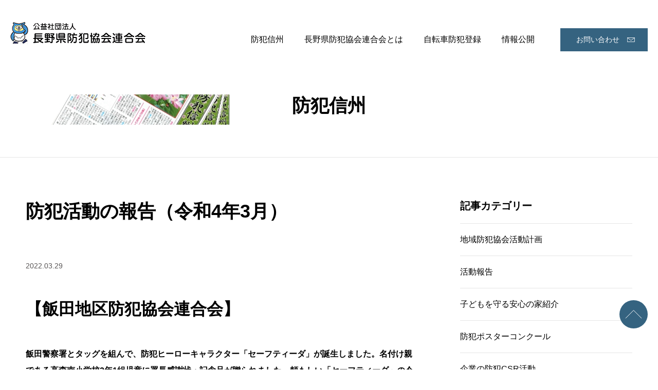

--- FILE ---
content_type: text/html; charset=utf-8
request_url: https://nagano-bouhan.jp/column/2022/03/43.html
body_size: 4350
content:
<!DOCTYPE html>
<html lang="ja">
<head>
<meta charset="utf-8" />
<meta name="viewport" content="width=device-width, initial-scale=1">
<title>防犯活動の報告（令和4年3月） | 防犯信州 | 公益社団法人 長野県防犯協会連合会</title>
<meta name="description" content="季刊「防犯信州」として、会員の皆様に当連合会・地域防犯活動等の情報をお伝えしてまいります。">
<meta property="og:url" content="https://nagano-bouhan.jp/column/2022/03/43.html" />
<meta property="og:type" content="article" />
<meta property="og:title" content="防犯活動の報告（令和4年3月） | 防犯信州 | 公益社団法人 長野県防犯協会連合会" />
<meta property="og:description" content="季刊「防犯信州」として、会員の皆様に当連合会・地域防犯活動等の情報をお伝えしてまいります。" />
<!-- Google Tag Manager -->
<script>(function(w,d,s,l,i){w[l]=w[l]||[];w[l].push({'gtm.start':
new Date().getTime(),event:'gtm.js'});var f=d.getElementsByTagName(s)[0],
j=d.createElement(s),dl=l!='dataLayer'?'&l='+l:'';j.async=true;j.src=
'https://www.googletagmanager.com/gtm.js?id='+i+dl;f.parentNode.insertBefore(j,f);
})(window,document,'script','dataLayer','GTM-KDTRSXJ');</script>
<!-- End Google Tag Manager -->
<link rel="stylesheet" href="/common/css/import.css">
<meta property="og:image" content="/common/img/base/ogp.jpg" />

</head>
<body class="second column">
    <!-- Google Tag Manager (noscript) -->
<noscript><iframe src="https://www.googletagmanager.com/ns.html?id=GTM-KDTRSXJ"
height="0" width="0" style="display:none;visibility:hidden"></iframe></noscript>
<!-- End Google Tag Manager (noscript) -->
<header id="top">
    <div class="inner">
		<h1 class="ttl_logo"><a href="/"><img src="/common/img/base/ttl_logo.svg" alt="公益社団法人 長野県防犯協会連合会"></a></h1>
    	<nav class="pc_nav">
			<ul>
				<li><a href="/column/">防犯信州</a></li>
				<li><a href="/gaiyou/">長野県防犯協会連合会とは</a></li>
				<li><a href="/bicycle/">自転車防犯登録</a></li>
                <li><a href="/gaiyou/disclosure/">情報公開</a></li>
			</ul>
             <a href="/contact/" class="contact_btn">お問い合わせ</a>
       </nav>
       <div class="sp_nav">
        <div class="menu-btn" id="js__btn">
            <span data-txt-menu="" data-txt-close="閉じる"></span>
        </div>
        <!-- モーダルメニュー -->
        <nav class="menu" id="js__nav">
             <p class="menu_logo"><img src="/common/img/base/ttl_logo.svg" alt="公益社団法人 長野県防犯協会連合会"/></p>
            <ul class="nav01">
				<li><a href="/column/">防犯信州</a></li>
				<li><a href="/gaiyou/">長野県防犯協会連合会とは</a></li>
				<li><a href="/gaiyou/disclosure/">情報公開</a></li>
            </ul>
            <a href="/contact/" class="contact_btn"><span>お問い合わせ</span></a>     
            </nav>               	
     </div>   
    </div>   
    </header> 
        <div class="second_ttl_wrap">
            <p class="second_ttl">防犯信州</p>
        </div>
        <div class="main_in">
            <main class="main_content">
                <h1 class="single_ttl">防犯活動の報告（令和4年3月）</h1>
                <p class="single_date">2022.03.29</p>
                <div class="single_txt entry">
                <p><strong><span style="font-size: 200%; color: #000000;">【飯田地区防犯協会連合会】</span></strong></p><p><strong>飯田警察署とタッグを組んで、防犯ヒーローキャラクター「セーフティーダ」が誕生しました。名付け親である高森南小学校2年1組児童に署長感謝状・記念品が贈られました。頼もしい「セーフティーダ」の今後の活躍が期待されます。皆んなで応援しよう！</strong></p><div class="mt-be-columns" style="display: flex"><div class='mt-be-column'><p><img src="https://nagano-bouhan.jp/column/.assets/thumbnail/%E3%82%BB%E3%83%BC%E3%83%95%E3%83%86%E3%82%A3%E3%83%BC%E3%83%80%EF%BC%91-640wri.jpg" alt="" width="640" height="480" class="asset asset-image" style="max-width:100%;height:auto;display:block"/></p><p><img src="https://nagano-bouhan.jp/column/.assets/thumbnail/%E3%82%BB%E3%83%BC%E3%83%95%E3%83%86%E3%82%A3%E3%83%BC%E3%83%80%EF%BC%93-640wri.jpg" alt="" width="640" height="474" class="asset asset-image" style="max-width:100%;height:auto;display:block"/></p></div><div class='mt-be-column'><p><img src="https://nagano-bouhan.jp/column/.assets/thumbnail/%E3%82%BB%E3%83%BC%E3%83%86%E3%82%A3%E3%83%BC%E3%83%80%EF%BC%94-640wri.jpg" alt="" width="640" height="480" class="asset asset-image" style="max-width:100%;height:auto;display:block"/></p><p><img src="https://nagano-bouhan.jp/column/.assets/thumbnail/%E3%82%BB%E3%83%BC%E3%83%95%E3%83%86%E3%82%A3%E3%83%BC%E3%83%80%EF%BC%92-640wri.jpg" alt="" width="640" height="454" class="asset asset-image" style="max-width:100%;height:auto;display:block"/></p></div></div><p><strong><span style="font-size: 200%; color: #000000;">【更埴防犯協会連合会】</span></strong></p><p><strong>　3月16日千曲市ことぶきアリーナで行われたBリーグ信州ブレイブウォリアーズVS三遠ネオフェニックスの公式戦に応援に来てくれた皆さんに防犯ぬりえと特殊詐欺防止チラシを配布し、防犯意識の向上を呼びかけました。</strong></p><div class="mt-be-columns" style="display: flex"><div class='mt-be-column'><p><img src="https://nagano-bouhan.jp/column/.assets/thumbnail/%E3%81%93%E3%81%A8%E3%81%B6%E3%81%8D%E3%82%A2%E3%83%AA%E3%83%BC%E3%83%8A%EF%BC%91-640wri.jpg" alt="" width="640" height="411" class="asset asset-image" style="max-width:100%;height:auto;display:block"/></p><p><img src="https://nagano-bouhan.jp/column/.assets/thumbnail/%E3%81%93%E3%81%A8%E3%81%B6%E3%81%8D%E3%82%A2%E3%83%AA%E3%83%BC%E3%83%8A%EF%BC%94-640wri.jpg" alt="" width="640" height="400" class="asset asset-image" style="max-width:100%;height:auto;display:block"/></p></div><div class='mt-be-column'><p><img src="https://nagano-bouhan.jp/column/.assets/thumbnail/%E3%81%93%E3%81%A8%E3%81%B6%E3%81%8D%E3%82%A2%E3%83%AA%E3%83%BC%E3%83%8A%EF%BC%93-640wri.jpg" alt="" width="640" height="467" class="asset asset-image" style="max-width:100%;height:auto;display:block"/></p><p><img src="https://nagano-bouhan.jp/column/.assets/thumbnail/%E3%81%93%E3%81%A8%E3%81%B6%E3%81%8D%E3%82%A2%E3%83%AA%E3%83%BC%E3%83%8A%EF%BC%92-640wri.jpg" alt="" width="640" height="419" class="asset asset-image" style="max-width:100%;height:auto;display:block"/></p></div></div><p><strong><span style="font-size: 200%; color: #000000;">【伊南防犯連合会】</span></strong></p><p>　<strong>特殊詐欺被害を未然に阻止したコンビニエンスストア２店舗が駒ケ根署長から感謝状をいただきました。ローソン駒ケ根経塚店は先月もマネーカード利用の架空請求詐欺を阻止しており、これで4回目です。</strong></p><div class="mt-be-columns" style="display: flex"><div class='mt-be-column'><p><strong>3/23セブンイレブン古田切店</strong></p><p><img src="https://nagano-bouhan.jp/column/.assets/thumbnail/%E3%82%BB%E3%83%96%E3%83%B3%E5%8F%A4%E7%94%B0%E5%88%87%E5%BA%97-640wri.jpg" alt="" width="640" height="456" class="asset asset-image" style="max-width:100%;height:auto;display:block"/></p></div><div class='mt-be-column'><p><strong>3/9ローソン駒ケ根経塚店</strong></p><p><img src="https://nagano-bouhan.jp/column/.assets/thumbnail/%E3%83%AD%E3%83%BC%E3%82%BD%E3%83%B3%E9%A7%92%E3%82%B1%E6%A0%B9%E7%B5%8C%E5%A1%9A%E5%BA%97-640wri.jpg" alt="" width="640" height="462" class="asset asset-image" style="max-width:100%;height:auto;display:block"/></p></div></div>
                </div>
                <ul class="page_nav01">
                    <li class="pre"><a class="link_before" href="https://nagano-bouhan.jp/column/2022/03/post-20.html">前の記事</a></li>                    <li><a href="/column/" class="all">一覧にもどる</a></li>
                    <li class="next"><a class="link_next" href="https://nagano-bouhan.jp/column/2022/04/44.html">次の記事</a></li>                </ul>
            </main>
            <aside class="side_content">
                <h2 class="side_ttl">記事カテゴリー</h2>
<ul class="cat_list">    <li><a href="https://nagano-bouhan.jp/column/area/">地域防犯協会活動計画</a></li>
    <li><a href="https://nagano-bouhan.jp/column/report/">活動報告</a></li>
    <li><a href="https://nagano-bouhan.jp/column/children/">子どもを守る安心の家紹介</a></li>
    <li><a href="https://nagano-bouhan.jp/column/postar/">防犯ポスターコンクール</a></li>
    <li><a href="https://nagano-bouhan.jp/column/csr/">企業の防犯CSR活動</a></li>
    <li><a href="https://nagano-bouhan.jp/column/shutout/">シャットアウト！📞電話でお金詐欺（特殊詐欺）</a></li>
    <li><a href="https://nagano-bouhan.jp/column/kikan/">季刊「防犯信州」バックナンバー</a></li>
    <li><a href="https://nagano-bouhan.jp/column/cyber/">サイバーセキュリティ</a></li>
    <li><a href="https://nagano-bouhan.jp/column/chisui/">地域安全推進ニュース</a></li>
    <li><a href="https://nagano-bouhan.jp/column/osirase/">防犯協会連合会からのお知らせ</a></li>
</ul><h2 class="side_ttl mt50">月別にみる</h2>
<form name="form1">
<select name="select1" onChange="if(document.form1.select1.value){location.href=document.form1.select1.value;}" class="select_list">
    <option value="/column/">すべて</option>
                        <option value="https://nagano-bouhan.jp/column/2026/01/">2026年1月</option>
                    <option value="https://nagano-bouhan.jp/column/2025/12/">2025年12月</option>
                    <option value="https://nagano-bouhan.jp/column/2025/10/">2025年10月</option>
                    <option value="https://nagano-bouhan.jp/column/2025/09/">2025年9月</option>
                    <option value="https://nagano-bouhan.jp/column/2025/08/">2025年8月</option>
                    <option value="https://nagano-bouhan.jp/column/2025/06/">2025年6月</option>
                    <option value="https://nagano-bouhan.jp/column/2025/03/">2025年3月</option>
                    <option value="https://nagano-bouhan.jp/column/2025/02/">2025年2月</option>
                    <option value="https://nagano-bouhan.jp/column/2025/01/">2025年1月</option>
                    <option value="https://nagano-bouhan.jp/column/2024/12/">2024年12月</option>
                    <option value="https://nagano-bouhan.jp/column/2024/11/">2024年11月</option>
                    <option value="https://nagano-bouhan.jp/column/2024/10/">2024年10月</option>
                    <option value="https://nagano-bouhan.jp/column/2024/09/">2024年9月</option>
                    <option value="https://nagano-bouhan.jp/column/2024/08/">2024年8月</option>
                    <option value="https://nagano-bouhan.jp/column/2024/07/">2024年7月</option>
                    <option value="https://nagano-bouhan.jp/column/2024/06/">2024年6月</option>
                    <option value="https://nagano-bouhan.jp/column/2024/05/">2024年5月</option>
                    <option value="https://nagano-bouhan.jp/column/2024/04/">2024年4月</option>
                    <option value="https://nagano-bouhan.jp/column/2024/03/">2024年3月</option>
                    <option value="https://nagano-bouhan.jp/column/2024/02/">2024年2月</option>
                    <option value="https://nagano-bouhan.jp/column/2023/12/">2023年12月</option>
                    <option value="https://nagano-bouhan.jp/column/2023/11/">2023年11月</option>
                    <option value="https://nagano-bouhan.jp/column/2023/10/">2023年10月</option>
                    <option value="https://nagano-bouhan.jp/column/2023/09/">2023年9月</option>
                    <option value="https://nagano-bouhan.jp/column/2023/08/">2023年8月</option>
                    <option value="https://nagano-bouhan.jp/column/2023/07/">2023年7月</option>
                    <option value="https://nagano-bouhan.jp/column/2023/06/">2023年6月</option>
                    <option value="https://nagano-bouhan.jp/column/2023/05/">2023年5月</option>
                    <option value="https://nagano-bouhan.jp/column/2023/04/">2023年4月</option>
                    <option value="https://nagano-bouhan.jp/column/2023/03/">2023年3月</option>
                    <option value="https://nagano-bouhan.jp/column/2023/01/">2023年1月</option>
                    <option value="https://nagano-bouhan.jp/column/2022/12/">2022年12月</option>
                    <option value="https://nagano-bouhan.jp/column/2022/11/">2022年11月</option>
                    <option value="https://nagano-bouhan.jp/column/2022/10/">2022年10月</option>
                    <option value="https://nagano-bouhan.jp/column/2022/09/">2022年9月</option>
                    <option value="https://nagano-bouhan.jp/column/2022/08/">2022年8月</option>
                    <option value="https://nagano-bouhan.jp/column/2022/07/">2022年7月</option>
                    <option value="https://nagano-bouhan.jp/column/2022/05/">2022年5月</option>
                    <option value="https://nagano-bouhan.jp/column/2022/04/">2022年4月</option>
                    <option value="https://nagano-bouhan.jp/column/2022/03/">2022年3月</option>
                    <option value="https://nagano-bouhan.jp/column/2022/02/">2022年2月</option>
                    <option value="https://nagano-bouhan.jp/column/2022/01/">2022年1月</option>
                    <option value="https://nagano-bouhan.jp/column/2021/12/">2021年12月</option>
            </select>
</form>
            </aside>
        </div>
    <footer>    
        <a href="#top" class="top_btn"><img src="/common/img/base/top_btn.svg" alt="トップへ戻る"></a>
        <div class="contact_wrap">
            <h2 class="ttl">お問い合わせ</h2>
            <a href="/contact/" class="btn">お問い合わせはこちら</a>
            <div class="tel_wrap">
            <p class="tel"><span class="txt01">TEL:</span><span class="txt02">026-217-1057</span><span class="txt03">（平日 8:30～17:00）</span></p>
            <p class="tel"><span class="txt01">FAX:</span><span class="txt02">026-214-1443</span><span class="txt03">（24時間受付）</span></p>
            </div>
        </div>
        <div class="footer_bottom">            
            <div class="r_box">
                <ul class="foot_nav">
                    <li><a href="/">ホーム</a></li>
                </ul>
                <ul class="foot_nav">
                    <li><a href="/column/">防犯信州</a></li>
                </ul>
                <ul class="foot_nav">
                    <li><a href="/bicycle/">自転車防犯登録</a></li>
                </ul>
                <ul class="foot_nav">
                    <li><a href="/gaiyou/disclosure/">情報公開</a></li>
                </ul>
                <ul class="foot_nav">
                    <li><a href="/gaiyou/">長野県防犯協会連合会とは</a></li>
                    <li><a href="/風俗環境浄化協会/">風俗環境浄化協会</a></li>           
                    <li><a href="/contact/">お問い合わせ</a></li>
                    <li><a href="/privacypolicy/">個人情報保護方針</a></li>
                </ul>
            </div>
            <div class="l_box">
                <p class="foot_logo"><img src="/common/img/base/ttl_logo.svg" alt="公益社団法人 長野県防犯協会連合会"></p>
                <p class="txt01">公益社団法人長野防犯協会連合会</p>
                <p class="txt02">〒380-0917　長野市大字稲葉2413番地11<br>
TEL　026-217-1057（平日 8:30～17:00）<br>
FAX　026-214-1443（24時間受付）</p>
                <p class="txt03">© 2021 公益社団法人 長野県防犯協会連合会</p>
            </div>
            <ul class="foot_bnr">
                    <li><a href="http://www.bohan.or.jp/" target="_blank"><img src="/common/img/base/banner_01.gif" alt="財団法人 全国防犯協会連合会" width="240"></a></li>
                    <li><a href="http://www.pref.nagano.lg.jp/police/" target="_blank"><img src="/common/img/base/banner_02.gif" alt="長野県警察" width="240"></a></li>
                </ul>
        </div>
    </footer>
<script src="/common/js/jquery.min.js"></script>
<script src="/common/js/common.js"></script>
<script src="https://form.movabletype.net/dist/parent-loader.js" defer async></script></body>
</html>

--- FILE ---
content_type: text/css
request_url: https://nagano-bouhan.jp/common/css/import.css
body_size: -60
content:
@charset "utf-8";

@import "base.css";
@import "parts.css";
@import "style.css";
@import "style02.css";

--- FILE ---
content_type: text/css
request_url: https://nagano-bouhan.jp/common/css/base.css
body_size: 2863
content:
@charset "UTF-8";
html, body, div, span, object, iframe,
h1, h2, h3, h4, h5, h6, p, blockquote, pre,
abbr, address, cite, code,
del, dfn, em, img, ins, kbd, q, samp,
small, strong, sub, sup, var,
b, i,
dl, dt, dd, ol, ul, li,
fieldset, form, label, legend,
table, caption, tbody, tfoot, thead, tr, th, td,
article, aside, canvas, details, figcaption, figure,
footer, header, hgroup, menu, nav, section, summary,
time, mark, audio, video, textarea {
  margin: 0;
  padding: 0;
  border: 0;
  outline: 0;
  font-size: 100%;
  vertical-align: baseline;
  background: transparent;
  font-family: "Hiragino Sans","ヒラギノ角ゴ Pro", "Hiragino Kaku Gothic Pro","メイリオ", Meiryo, "MS Pゴシック", "MS PGothic", sans-serif;
  font-size: 16px;
  max-height: 100%;
}

body {
  line-height: 1;
  text-size-adjust: 100%;
  -webkit-text-size-adjust: 100%;
  /*Chrome,Safari*/
  -ms-text-size-adjust: 100%;
  /*EgdeMobile*/
  -moz-text-size-adjust: 100%;
  /*firefox*/
}

article, aside, details, figcaption, figure,
footer, header, hgroup, menu, nav, section {
  display: block;
}

nav ul {
  list-style: none;
}

blockquote, q {
  quotes: none;
}

blockquote:before, blockquote:after,
q:before, q:after {
  content: '';
  content: none;
}

a {
  margin: 0;
  padding: 0;
  font-size: 100%;
  vertical-align: baseline;
  background: transparent;
}

del {
  text-decoration: line-through;
}

table {
  border-collapse: collapse;
  border-spacing: 0;
}

input, select {
  vertical-align: middle;
}

/*＿＿＿base＿＿＿＿＿＿＿＿＿＿＿＿＿＿＿＿＿＿＿＿＿＿＿＿＿＿＿*/
li, dt, dd, th, td, h1, h2, h3, h4, h5, h6, time, div {
  line-height: 1.4;
}

p {
  line-height: 1.7;
}

em {
  color: #F00;
  font-style: normal;
}

a:link {
  text-decoration: none;
}

a:hover, a:active {
  text-decoration: underline;
}

a img {
  -webkit-transition: 0.3s;
  transition: 0.3s;
}

a:hover img {
  -ms-opacity: "alpha(opacity=$80)";
  opacity: 0.8;
}

input:hover {
  -ms-opacity: "alpha(opacity=$80)";
  opacity: 0.8;
}

img {
  border: 0;
  vertical-align: bottom;
  max-width: 100%;
  height: auto;
}

ul {
  font-size: 0;
}

ul li {
  list-style: none;
}

ol li {
  list-style-position: outside;
}

/*＿＿＿レイアウト＿＿＿＿＿＿＿＿＿＿＿＿＿＿＿＿＿＿＿＿＿＿＿＿＿＿＿*/
.cf {
  overflow: hidden;
}

.fl {
  float: left;
}

.fr {
  float: right;
}

.center {
  text-align: center;
}

.right {
  text-align: right;
}

.left {
  text-align: left;
}

.middle {
  vertical-align: middle;
}

.sp {
  display: none !important;
}

.sps {
  display: none !important;
}

.ht {
  text-indent: 100%;
  white-space: nowrap;
  overflow: hidden;
}

.op {
  -webkit-transition: 0.3s;
  transition: 0.3s;
}

.op:hover {
  -ms-opacity: "alpha(opacity=$80)";
  opacity: 0.8;
  text-decoration: none;
}

.flex {
  display: -webkit-box;
  display: -ms-flexbox;
  display: flex;
}

.mt0 {
  margin-top: 0 !important;
}

.mb0 {
  margin-bottom: 0 !important;
}

.ml0 {
  margin-left: 0 !important;
}

.mr0 {
  margin-right: 0 !important;
}

.mt5 {
  margin-top: 5px !important;
}

.mt10 {
  margin-top: 10px !important;
}

.mt15 {
  margin-top: 15px !important;
}

.mt20 {
  margin-top: 20px !important;
}

.mt25 {
  margin-top: 25px !important;
}

.mt30 {
  margin-top: 30px !important;
}

.mt35 {
  margin-top: 35px !important;
}

.mt40 {
  margin-top: 40px !important;
}

.mt45 {
  margin-top: 45px !important;
}

.mt50 {
  margin-top: 50px !important;
}

.mt55 {
  margin-top: 55px !important;
}

.mt60 {
  margin-top: 60px !important;
}

.mt65 {
  margin-top: 65px !important;
}

.mt70 {
  margin-top: 70px !important;
}

.mt75 {
  margin-top: 75px !important;
}

.mt80 {
  margin-top: 80px !important;
}

.mt85 {
  margin-top: 85px !important;
}

.mt90 {
  margin-top: 90px !important;
}

.mt95 {
  margin-top: 95px !important;
}

.mt100 {
  margin-top: 100px !important;
}

.mb5 {
  margin-bottom: 5px !important;
}

.mb10 {
  margin-bottom: 10px !important;
}

.mb15 {
  margin-bottom: 15px !important;
}

.mb20 {
  margin-bottom: 20px !important;
}

.mb25 {
  margin-bottom: 25px !important;
}

.mb30 {
  margin-bottom: 30px !important;
}

.mb35 {
  margin-bottom: 35px !important;
}

.mb40 {
  margin-bottom: 40px !important;
}

.mb45 {
  margin-bottom: 45px !important;
}

.mb50 {
  margin-bottom: 50px !important;
}

.mb55 {
  margin-bottom: 55px !important;
}

.mb60 {
  margin-bottom: 60px !important;
}

.mb65 {
  margin-bottom: 65px !important;
}

.mb70 {
  margin-bottom: 70px !important;
}

.mb75 {
  margin-bottom: 75px !important;
}

.mb80 {
  margin-bottom: 80px !important;
}

.mb85 {
  margin-bottom: 85px !important;
}

.mb90 {
  margin-bottom: 90px !important;
}

.mb95 {
  margin-bottom: 95px !important;
}

.mb100 {
  margin-bottom: 100px !important;
}

.ml5 {
  margin-left: 5px !important;
}

.ml10 {
  margin-left: 10px !important;
}

.ml15 {
  margin-left: 15px !important;
}

.ml20 {
  margin-left: 20px !important;
}

.ml25 {
  margin-left: 25px !important;
}

.ml30 {
  margin-left: 30px !important;
}

.ml35 {
  margin-left: 35px !important;
}

.ml40 {
  margin-left: 40px !important;
}

.ml45 {
  margin-left: 45px !important;
}

.ml50 {
  margin-left: 50px !important;
}

.ml55 {
  margin-left: 55px !important;
}

.ml60 {
  margin-left: 60px !important;
}

.ml65 {
  margin-left: 65px !important;
}

.ml70 {
  margin-left: 70px !important;
}

.ml75 {
  margin-left: 75px !important;
}

.ml80 {
  margin-left: 80px !important;
}

.ml85 {
  margin-left: 85px !important;
}

.ml90 {
  margin-left: 90px !important;
}

.ml95 {
  margin-left: 95px !important;
}

.ml100 {
  margin-left: 100px !important;
}

.mr5 {
  margin-right: 5px !important;
}

.mr10 {
  margin-right: 10px !important;
}

.mr15 {
  margin-right: 15px !important;
}

.mr20 {
  margin-right: 20px !important;
}

.mr25 {
  margin-right: 25px !important;
}

.mr30 {
  margin-right: 30px !important;
}

.mr35 {
  margin-right: 35px !important;
}

.mr40 {
  margin-right: 40px !important;
}

.mr45 {
  margin-right: 45px !important;
}

.mr50 {
  margin-right: 50px !important;
}

.mr55 {
  margin-right: 55px !important;
}

.mr60 {
  margin-right: 60px !important;
}

.mr65 {
  margin-right: 65px !important;
}

.mr70 {
  margin-right: 70px !important;
}

.mr75 {
  margin-right: 75px !important;
}

.mr80 {
  margin-right: 80px !important;
}

.mr85 {
  margin-right: 85px !important;
}

.mr90 {
  margin-right: 90px !important;
}

.mr95 {
  margin-right: 95px !important;
}

.mr100 {
  margin-right: 100px !important;
}

.f4 {
  font-size: 4px !important;
}

.f6 {
  font-size: 6px !important;
}

.f8 {
  font-size: 8px !important;
}

.f10 {
  font-size: 10px !important;
}

.f12 {
  font-size: 12px !important;
}

.f14 {
  font-size: 14px !important;
}

.f16 {
  font-size: 16px !important;
}

.f18 {
  font-size: 18px !important;
}

.f20 {
  font-size: 20px !important;
}

.f22 {
  font-size: 22px !important;
}

.f24 {
  font-size: 24px !important;
}

.f26 {
  font-size: 26px !important;
}

.f28 {
  font-size: 28px !important;
}

.f30 {
  font-size: 30px !important;
}

.f32 {
  font-size: 32px !important;
}

.f34 {
  font-size: 34px !important;
}

.f36 {
  font-size: 36px !important;
}

.f38 {
  font-size: 38px !important;
}

.f40 {
  font-size: 40px !important;
}

.f42 {
  font-size: 42px !important;
}

.f44 {
  font-size: 44px !important;
}

.f46 {
  font-size: 46px !important;
}

.f48 {
  font-size: 48px !important;
}

.f50 {
  font-size: 50px !important;
}

.w5 {
  width: 5% !important;
}

.w10 {
  width: 10% !important;
}

.w15 {
  width: 15% !important;
}

.w20 {
  width: 20% !important;
}

.w25 {
  width: 25% !important;
}

.w30 {
  width: 30% !important;
}

.w35 {
  width: 35% !important;
}

.w40 {
  width: 40% !important;
}

.w45 {
  width: 45% !important;
}

.w50 {
  width: 50% !important;
}

.w55 {
  width: 55% !important;
}

.w60 {
  width: 60% !important;
}

.w65 {
  width: 65% !important;
}

.w70 {
  width: 70% !important;
}

.w75 {
  width: 75% !important;
}

.w80 {
  width: 80% !important;
}

.w85 {
  width: 85% !important;
}

.w90 {
  width: 90% !important;
}

.w95 {
  width: 95% !important;
}

.w100 {
  width: 100% !important;
}

/*＿＿＿スマホのみ＿＿＿＿＿＿＿＿＿＿＿＿＿＿＿＿＿＿＿＿＿＿＿＿＿＿＿*/
@media screen and (max-width: 1019px) {
  /*＿＿＿レイアウト＿＿＿＿＿＿＿＿＿＿＿＿＿＿＿＿＿＿＿＿＿＿＿＿＿＿＿*/
  .cf {
    overflow: visible;
  }
  .fl {
    float: none;
  }
  .fr {
    float: none;
  }
  .pc {
    display: none !important;
  }
  .sp {
    display: block !important;
  }
  .sp_center {
    text-align: center;
  }
  .sp_right {
    text-align: right;
  }
  .sp_left {
    text-align: left;
  }
  .spmt0 {
    margin-top: 0important;
  }
  .spmb0 {
    margin-bottom: 0important;
  }
  .spml0 {
    margin-left: 0important;
  }
  .spmr0 {
    margin-right: 0important;
  }
  .spmt5 {
    margin-top: 5px !important;
  }
  .spmt10 {
    margin-top: 10px !important;
  }
  .spmt15 {
    margin-top: 15px !important;
  }
  .spmt20 {
    margin-top: 20px !important;
  }
  .spmt25 {
    margin-top: 25px !important;
  }
  .spmt30 {
    margin-top: 30px !important;
  }
  .spmt35 {
    margin-top: 35px !important;
  }
  .spmt40 {
    margin-top: 40px !important;
  }
  .spmt45 {
    margin-top: 45px !important;
  }
  .spmt50 {
    margin-top: 50px !important;
  }
  .spmt55 {
    margin-top: 55px !important;
  }
  .spmt60 {
    margin-top: 60px !important;
  }
  .spmt65 {
    margin-top: 65px !important;
  }
  .spmt70 {
    margin-top: 70px !important;
  }
  .spmt75 {
    margin-top: 75px !important;
  }
  .spmt80 {
    margin-top: 80px !important;
  }
  .spmt85 {
    margin-top: 85px !important;
  }
  .spmt90 {
    margin-top: 90px !important;
  }
  .spmt95 {
    margin-top: 95px !important;
  }
  .spmt100 {
    margin-top: 100px !important;
  }
  .spmb5 {
    margin-bottom: 5px !important;
  }
  .spmb10 {
    margin-bottom: 10px !important;
  }
  .spmb15 {
    margin-bottom: 15px !important;
  }
  .spmb20 {
    margin-bottom: 20px !important;
  }
  .spmb25 {
    margin-bottom: 25px !important;
  }
  .spmb30 {
    margin-bottom: 30px !important;
  }
  .spmb35 {
    margin-bottom: 35px !important;
  }
  .spmb40 {
    margin-bottom: 40px !important;
  }
  .spmb45 {
    margin-bottom: 45px !important;
  }
  .spmb50 {
    margin-bottom: 50px !important;
  }
  .spmb55 {
    margin-bottom: 55px !important;
  }
  .spmb60 {
    margin-bottom: 60px !important;
  }
  .spmb65 {
    margin-bottom: 65px !important;
  }
  .spmb70 {
    margin-bottom: 70px !important;
  }
  .spmb75 {
    margin-bottom: 75px !important;
  }
  .spmb80 {
    margin-bottom: 80px !important;
  }
  .spmb85 {
    margin-bottom: 85px !important;
  }
  .spmb90 {
    margin-bottom: 90px !important;
  }
  .spmb95 {
    margin-bottom: 95px !important;
  }
  .spmb100 {
    margin-bottom: 100px !important;
  }
  .spml5 {
    margin-left: 5px !important;
  }
  .spml10 {
    margin-left: 10px !important;
  }
  .spml15 {
    margin-left: 15px !important;
  }
  .spml20 {
    margin-left: 20px !important;
  }
  .spml25 {
    margin-left: 25px !important;
  }
  .spml30 {
    margin-left: 30px !important;
  }
  .spml35 {
    margin-left: 35px !important;
  }
  .spml40 {
    margin-left: 40px !important;
  }
  .spml45 {
    margin-left: 45px !important;
  }
  .spml50 {
    margin-left: 50px !important;
  }
  .spml55 {
    margin-left: 55px !important;
  }
  .spml60 {
    margin-left: 60px !important;
  }
  .spml65 {
    margin-left: 65px !important;
  }
  .spml70 {
    margin-left: 70px !important;
  }
  .spml75 {
    margin-left: 75px !important;
  }
  .spml80 {
    margin-left: 80px !important;
  }
  .spml85 {
    margin-left: 85px !important;
  }
  .spml90 {
    margin-left: 90px !important;
  }
  .spml95 {
    margin-left: 95px !important;
  }
  .spml100 {
    margin-left: 100px !important;
  }
  .spmr5 {
    margin-right: 5px !important;
  }
  .spmr10 {
    margin-right: 10px !important;
  }
  .spmr15 {
    margin-right: 15px !important;
  }
  .spmr20 {
    margin-right: 20px !important;
  }
  .spmr25 {
    margin-right: 25px !important;
  }
  .spmr30 {
    margin-right: 30px !important;
  }
  .spmr35 {
    margin-right: 35px !important;
  }
  .spmr40 {
    margin-right: 40px !important;
  }
  .spmr45 {
    margin-right: 45px !important;
  }
  .spmr50 {
    margin-right: 50px !important;
  }
  .spmr55 {
    margin-right: 55px !important;
  }
  .spmr60 {
    margin-right: 60px !important;
  }
  .spmr65 {
    margin-right: 65px !important;
  }
  .spmr70 {
    margin-right: 70px !important;
  }
  .spmr75 {
    margin-right: 75px !important;
  }
  .spmr80 {
    margin-right: 80px !important;
  }
  .spmr85 {
    margin-right: 85px !important;
  }
  .spmr90 {
    margin-right: 90px !important;
  }
  .spmr95 {
    margin-right: 95px !important;
  }
  .spmr100 {
    margin-right: 100px !important;
  }
  .spw5 {
    width: 5% !important;
  }
  .spw10 {
    width: 10% !important;
  }
  .spw15 {
    width: 15% !important;
  }
  .spw20 {
    width: 20% !important;
  }
  .spw25 {
    width: 25% !important;
  }
  .spw30 {
    width: 30% !important;
  }
  .spw35 {
    width: 35% !important;
  }
  .spw40 {
    width: 40% !important;
  }
  .spw45 {
    width: 45% !important;
  }
  .spw50 {
    width: 50% !important;
  }
  .spw55 {
    width: 55% !important;
  }
  .spw60 {
    width: 60% !important;
  }
  .spw65 {
    width: 65% !important;
  }
  .spw70 {
    width: 70% !important;
  }
  .spw75 {
    width: 75% !important;
  }
  .spw80 {
    width: 80% !important;
  }
  .spw85 {
    width: 85% !important;
  }
  .spw90 {
    width: 90% !important;
  }
  .spw95 {
    width: 95% !important;
  }
  .spw100 {
    width: 100% !important;
  }
}

@media screen and (max-width: 767px) {
  .sps {
    display: block !important;
  }
}


--- FILE ---
content_type: text/css
request_url: https://nagano-bouhan.jp/common/css/parts.css
body_size: 2834
content:
@charset "UTF-8";
/*--------------------------------------------------------------
			ヘッダー
--------------------------------------------------------------*/
header .inner {
  max-width: 1290px;
  margin: 0 auto;
  padding: 30px 20px 20px 20px;
  overflow: hidden;
}

@media screen and (max-width: 1019px) {
  header .inner {
    padding: 10px 20px 10px 20px;
    background: #fff;
  }
}

header .ttl_logo {
  float: left;
}

@media screen and (max-width: 1019px) {
  header .ttl_logo {
    width: 165px;
  }
}

.home header {
  background: #fff;
}

.pc_nav {
  float: right;
  font-size: 0;
  padding: 25px 0 0 0;
}

@media screen and (max-width: 1019px) {
  .pc_nav {
    display: none;
  }
}

.pc_nav ul {
  font-size: 0;
  display: inline-block;
}

.pc_nav ul li {
  display: inline-block;
  margin: 0 0 0 40px;
}

@media screen and (max-width: 1039px) {
  .pc_nav ul li {
    margin: 0 0 0 20px;
  }
}

.pc_nav ul li a {
  display: block;
  color: #000000;
  padding: 10px 0;
  line-height: 1;
}

.pc_nav .contact_btn {
  display: inline-block;
  font-size: 14px;
  color: #fff;
  background-color: #356380;
  background-image: url(../img/base/mail.svg);
  background-position: right 25px center;
  background-size: 15px auto;
  background-repeat: no-repeat;
  width: 170px;
  height: 45px;
  -webkit-box-sizing: border-box;
          box-sizing: border-box;
  padding: 13px 25px 0 0;
  text-decoration: none;
  text-align: center;
  margin: 0 0 0 50px;
  -webkit-transition: opacity 0.3s;
  transition: opacity 0.3s;
}

.pc_nav .contact_btn:hover {
  opacity: 0.8;
}

.sp_nav {
  display: none;
}

@media screen and (max-width: 1019px) {
  header .nav_wrap {
    display: none;
  }
  .sp_nav {
    width: 100%;
    display: block;
    -webkit-box-sizing: border-box;
            box-sizing: border-box;
  }
  .menu-btn {
    position: fixed;
    top: 0;
    right: 0;
    width: 65px;
    height: 60px;
    cursor: pointer;
    background: url(../img/base/menu.png);
    background-size: 65px auto;
    background-repeat: no-repeat;
    background-position: center center;
    z-index: 99999;
  }
  .menu-btn span {
    display: none;
  }
  /* 開閉用ボタンがクリックされた時のスタイル */
  .open {
    position: fixed;
    /* 以下メニュー開いた時背景動かさないために必要。消せば開いた時トップへ戻らなくなる */
    z-index: -1;
    width: 100%;
    height: 100%;
  }
  .open .menu-btn {
    background-image: none;
    z-index: 99999;
    background: url(../img/base/close.png) center center no-repeat;
    background-size: 65px auto;
    position: fixed;
  }
  .open .menu-btn span {
    display: inline-block;
  }
  .open .menu {
    -webkit-transition: all .5s;
    transition: all .5s;
    visibility: visible;
    opacity: 1;
  }
  /* メニュー */
  .menu {
    position: fixed;
    display: block;
    top: 0;
    left: 0;
    width: 100%;
    height: 100%;
    -webkit-overflow-scrolling: touch;
    overflow-y: scroll;
    background-color: #fff;
    -webkit-transition: all .5s;
    transition: all .5s;
    visibility: hidden;
    opacity: 0;
    padding: 0 20px 40px 20px;
    -webkit-box-sizing: border-box;
            box-sizing: border-box;
    z-index: 9999;
    background: #E2EAEF;
  }
  .menu .menu_logo {
    position: absolute;
    top: 0;
    left: 0;
    width: 100%;
    background: #fff;
    height: 60px;
    -webkit-box-sizing: border-box;
            box-sizing: border-box;
    padding: 10px 0 0 20px;
  }
  .menu .menu_logo img {
    width: 165px;
  }
  .menu ul.nav01 {
    height: auto;
    overflow: auto;
    font-size: 0;
    padding: 85px 0 30px 0;
  }
  .menu ul.nav01 li {
    display: inline-block;
    -webkit-box-sizing: border-box;
            box-sizing: border-box;
    width: 100%;
  }
  .menu ul.nav01 li a {
    color: #151515;
    display: block;
    padding: 10px 0;
    font-size: 16px;
    position: relative;
  }
  .menu ul.nav01 li a:first-child a {
    border-top: none;
  }
  .menu .contact_btn {
    display: inline-block;
    background-color: #356380;
    width: 335px;
    height: 60px;
    -webkit-box-sizing: border-box;
            box-sizing: border-box;
    padding: 19px 0 0 0;
    text-decoration: none;
    text-align: center;
    margin: 0 auto;
  }
  .menu .contact_btn span {
    font-size: 14px;
    color: #fff;
    display: inline-block;
    background-image: url(../img/base/mail.svg);
    background-position: right center;
    background-size: 15px auto;
    background-repeat: no-repeat;
    padding: 0 35px 0 0;
  }
}

/*--------------------------------------------------------------
			フッター
--------------------------------------------------------------*/
footer {
  margin: 100px 0 0 0;
}

@media screen and (max-width: 767px) {
  footer {
    margin: 80px 0 0 0;
  }
}

footer .top_btn {
  position: fixed;
  right: 20px;
  bottom: 80px;
}

@media screen and (max-width: 767px) {
  footer .top_btn {
    position: static;
    background: #356380;
    width: 100%;
    height: 60px;
    text-align: center;
    display: block;
    -webkit-box-sizing: border-box;
            box-sizing: border-box;
    padding: 4px 0 0 0;
  }
}

footer .contact_wrap {
  background: #D8E4EB;
  padding: 70px 20px;
}

@media screen and (max-width: 767px) {
  footer .contact_wrap {
    padding: 55px 20px 60px 20px;
  }
}

footer .contact_wrap .ttl {
  font-size: 36px;
  font-weight: bold;
  text-align: center;
}

@media screen and (max-width: 767px) {
  footer .contact_wrap .ttl {
    font-size: 24px;
  }
}

footer .contact_wrap .btn {
  display: block;
  font-size: 24px;
  color: #fff;
  font-weight: bold;
  background-color: #356380;
  max-width: 900px;
  width: 100%;
  height: 128px;
  -webkit-box-sizing: border-box;
          box-sizing: border-box;
  padding: 52px 20px 0 20px;
  text-decoration: none;
  text-align: center;
  margin: 40px auto 0;
  -webkit-transition: 0.3s;
  transition: 0.3s;
}

@media screen and (max-width: 767px) {
  footer .contact_wrap .btn {
    font-size: 18px;
    height: 80px;
    padding: 30px 20px 0 20px;
  }
}

footer .contact_wrap .btn:hover {
  opacity: 0.8;
}

footer .contact_wrap .tel_wrap {
  overflow: hidden;
  max-width: 740px;
  width: 100%;
  margin: 40px auto 0;
}

@media screen and (max-width: 767px) {
  footer .contact_wrap .tel_wrap {
    margin: 30px auto 0;
  }
}

footer .contact_wrap .tel_wrap .tel {
  float: left;
}

@media screen and (max-width: 767px) {
  footer .contact_wrap .tel_wrap .tel {
    float: none !important;
  }
}

footer .contact_wrap .tel_wrap .tel:nth-child(2) {
  float: right;
}

@media screen and (max-width: 767px) {
  footer .contact_wrap .tel_wrap .tel:nth-child(2) {
    margin-top: 20px;
  }
}

footer .contact_wrap .tel_wrap .tel .txt01 {
  font-size: 24px;
  font-weight: bold;
}

@media screen and (max-width: 767px) {
  footer .contact_wrap .tel_wrap .tel .txt01 {
    font-size: 18px;
  }
}

footer .contact_wrap .tel_wrap .tel .txt02 {
  font-size: 36px;
  font-weight: bold;
}

@media screen and (max-width: 767px) {
  footer .contact_wrap .tel_wrap .tel .txt02 {
    font-size: 24px;
  }
}

footer .contact_wrap .tel_wrap .tel .txt03 {
  font-size: 18px;
  color: #585555;
  font-weight: bold;
  display: block;
  line-height: 1;
}

@media screen and (max-width: 767px) {
  footer .contact_wrap .tel_wrap .tel .txt03 {
    font-size: 16px;
  }
}

footer .footer_bottom {
  max-width: 1180px;
  margin: 0 auto;
  padding: 90px 20px 100px 20px;
  overflow: hidden;
}

@media screen and (max-width: 767px) {
  footer .footer_bottom {
    padding: 30px 20px 60px 20px;
  }
}

footer .footer_bottom .l_box {
  float: left;
  width: 300px;
}

@media screen and (max-width: 767px) {
  footer .footer_bottom .l_box {
    float: none;
    width: 100%;
  }
}

footer .footer_bottom .l_box .foot_logo {
  width: 267px;
  margin: 0 0 10px 0;
}

@media screen and (max-width: 767px) {
  footer .footer_bottom .l_box .foot_logo {
    margin: 40px 0 0 0;
  }
}

footer .footer_bottom .l_box .txt01 {
  font-size: 12px;
}

footer .footer_bottom .l_box .txt02 {
  margin: 15px 0 0 0;
  font-size: 14px;
}

footer .footer_bottom .l_box .txt03 {
  margin: 15px 0 0 0;
  font-size: 14px;
}

footer .footer_bottom .r_box {
  float: right;
}

@media screen and (max-width: 767px) {
  footer .footer_bottom .r_box {
    float: none;
  }
}

footer .footer_bottom .r_box .foot_nav {
  display: inline-block;
  vertical-align: top;
  margin: 0 0 0 35px;
}

@media screen and (max-width: 767px) {
  footer .footer_bottom .r_box .foot_nav {
    margin: 0;
    display: block;
  }
}

footer .footer_bottom .r_box .foot_nav li {
  margin: 0 0 15px 0;
}

@media screen and (max-width: 767px) {
  footer .footer_bottom .r_box .foot_nav li {
    margin: 0 0 20px 0;
  }
}

footer .footer_bottom .r_box .foot_nav li a {
  color: #000;
  font-weight: bold;
  font-size: 16px;
}

footer .foot_bnr {
  font-size: 0;
  clear: both;
}

footer .foot_bnr li {
  display: inline-block;
  margin: 10px 10px 0 0;
}

footer .foot_bnr li a {
  display: block;
}

/*--------------------------------------------------------------
			共通パーツ
--------------------------------------------------------------*/
.main_in {
  max-width: 1180px;
  margin: 0 auto;
  padding: 0 20px;
  overflow: hidden;
}

.link01 {
  display: inline-block;
  padding: 0 0 0 15px;
  background: url(../img/base/arrow02.svg) 0 center no-repeat;
}

.link01:hover {
  text-decoration: none !important;
}

.link01 span {
  color: #000;
  text-decoration: underline;
}

.link01 span:hover {
  text-decoration: none !important;
}

/*--------------------------------------------------------------
			2階層共通
--------------------------------------------------------------*/
.second_ttl_wrap {
  max-width: 1290px;
  width: 100%;
  margin: 0 auto 80px;
  padding: 55px 0 70px 0;
  border-bottom: 1px solid #E5E5E5;
}

@media screen and (max-width: 1019px) {
  .second_ttl_wrap {
    margin: 0 auto 60px;
    padding: 75px 0 0 0;
    border-bottom: none;
  }
}

.second_ttl {
  font-size: 36px;
  font-weight: bold;
  text-align: center;
}

@media screen and (max-width: 1019px) {
  .second_ttl {
    font-size: 24px;
  }
}

.second_ttl .cat {
  display: block;
  font-size: 20px;
  margin: 0 0 10px 0;
}

@media screen and (max-width: 1019px) {
  .second_ttl .cat {
    font-size: 16px;
    margin: 0 0 8px 0;
  }
}

.main_content {
  max-width: 765px;
  width: calc(100% - 374px);
  float: left;
}

@media screen and (max-width: 1019px) {
  .main_content {
    float: none;
    width: 100%;
  }
}

.side_content {
  max-width: 335px;
  width: 100%;
  float: right;
}

@media screen and (max-width: 1019px) {
  .side_content {
    float: none;
    width: 100%;
    margin: 80px auto 20px;
  }
}

.side_ttl {
  font-size: 20px;
  font-weight: bold;
  margin: 0 0 20px 0;
}

@media screen and (max-width: 1019px) {
  .side_ttl {
    font-size: 18px;
  }
}

.cat_list {
  border-top: 1px solid #E5E5E5;
}

.cat_list li a {
  display: block;
  border-bottom: 1px solid #E5E5E5;
  padding: 20px 0;
  color: #000;
  text-decoration: none;
  -webkit-transition: opacity 0.3s;
  transition: opacity 0.3s;
}

@media screen and (max-width: 1019px) {
  .cat_list li a {
    font-size: 14px;
  }
}

.cat_list li a:hover {
  opacity: 0.8;
}

.select_list {
  width: 100%;
  max-width: 320px;
  font-size: 14px;
  padding: 15px;
  line-height: 1;
  -webkit-appearance: none;
  -moz-appearance: none;
       appearance: none;
  /* デフォルトのスタイルを無効 */
  background: url(../img/base/select.svg) right 20px center no-repeat;
  background-size: 10px auto;
  border: 1px solid #8E8E8E;
}

.select_list::-ms-expand {
  display: none;
  /* デフォルトのスタイルを無効(IE用) */
}

.select_list option {
  -webkit-appearance: none;
  -moz-appearance: none;
       appearance: none;
  /* デフォルトのスタイルを無効 */
  font-size: 16px;
}
/*# sourceMappingURL=parts.css.map */

--- FILE ---
content_type: text/css
request_url: https://nagano-bouhan.jp/common/css/style.css
body_size: 3942
content:
@charset "UTF-8";
/*--------------------------------------------------------------
			トップページ
--------------------------------------------------------------*/
body.home {
  background: url(../img/home/home_bg.png) 0 0 repeat-x;
  background-size: auto 580px;
}

@media screen and (max-width: 1019px) {
  body.home {
    background: none;
  }
}

.home .main_img {
  max-width: 1290px;
  height: 583px;
  margin: 20px auto 90px;
  position: relative;
  background: url(../img/home/main_img.jpg) center 0 no-repeat;
  background-size: cover;
  -webkit-box-sizing: border-box;
          box-sizing: border-box;
  padding: 152px 128px 0 128px;
}

@media screen and (max-width: 1019px) {
  .home .main_img {
    height: 218px;
    padding: 0;
    margin: 0;
  }
}

@media screen and (max-width: 767px) {
  .home .main_img {
    background: url(../img/home/main_img_sp.jpg) center 0 no-repeat;
    background-size: cover;
  }
}

.home .main_img .txt_wrap .txt01 {
  font-size: 48px;
  background: #fff;
  font-weight: 700;
  display: inline-block;
  line-height: 1;
  padding: 25px 15px 15px 15px;
}

.home .main_img .txt_wrap .txt02 {
  margin: 30px 0 0 0;
}

.home .main_img .txt_wrap .txt02 span {
  font-size: 18px;
  background: #fff;
  display: inline-block;
  line-height: 1;
  padding: 15px 15px 10px 10px;
  margin: 0 0 10px 0;
}

.home .main_img .txt_wrap .btn {
  display: block;
  font-size: 14px;
  color: #fff;
  background-color: #356380;
  width: 430px;
  height: 80px;
  -webkit-box-sizing: border-box;
          box-sizing: border-box;
  padding: 10px;
  text-decoration: none;
  margin: 40px 0 0 0;
  -webkit-transition: opacity 0.3s;
  transition: opacity 0.3s;
}

.home .main_img .txt_wrap .btn:hover {
  opacity: 0.8;
}

.home .main_img .txt_wrap .btn span {
  background-image: url(../img/base/arrow01.svg);
  background-position: right 30px center;
  background-size: 10px auto;
  background-repeat: no-repeat;
  font-size: 28px;
  font-weight: bold;
  color: #fff;
  border: 1px solid #fff;
  display: block;
  height: 60px;
  padding: 11px 0 0 25px;
  -webkit-box-sizing: border-box;
          box-sizing: border-box;
}

@media screen and (max-width: 1019px) {
  .home .img_txt {
    background: #CED8D4;
    padding: 30px 20px;
    margin: 0 0 55px 0;
  }
  .home .img_txt .txt01 {
    font-size: 32px;
    font-weight: bold;
  }
  .home .img_txt .txt02 {
    font-size: 16px;
    margin: 10px 0 0 0;
  }
  .home .img_txt .btn {
    display: block;
    color: #fff;
    background-color: #356380;
    max-width: 335px;
    height: 62px;
    -webkit-box-sizing: border-box;
            box-sizing: border-box;
    padding: 8px;
    text-decoration: none;
    margin: 20px auto 0;
    -webkit-transition: 0.5s;
    transition: 0.5s;
  }
  .home .img_txt .btn:hover {
    opacity: 0.8;
  }
  .home .img_txt .btn span {
    background-image: url(../img/base/arrow01.svg);
    background-position: right 20px center;
    background-size: 8px auto;
    background-repeat: no-repeat;
    font-size: 20px;
    font-weight: bold;
    color: #fff;
    border: 1px solid #fff;
    display: block;
    height: 47px;
    padding: 10px 15px 0 0;
    -webkit-box-sizing: border-box;
            box-sizing: border-box;
    text-align: center;
  }
}

.top_ttl01 {
  position: relative;
  text-align: center;
  font-weight: bold;
  line-height: 1.3;
  font-size: 36px;
  margin: 0 0 20px 0;
}

@media screen and (max-width: 1019px) {
  .top_ttl01 {
    font-size: 24px;
  }
}

.top_ttl01:before, .top_ttl01:after {
  position: relative;
  display: inline-block;
  content: "";
  background: #000;
  width: 2px;
  height: 1.2em;
  margin: 0 30px;
  margin-top: -5px;
  vertical-align: middle;
}

@media screen and (max-width: 1019px) {
  .top_ttl01:before, .top_ttl01:after {
    display: none;
  }
}

.top_ttl01:before {
  -webkit-transform: rotate(-45deg);
          transform: rotate(-45deg);
}

.top_ttl01:after {
  -webkit-transform: rotate(45deg);
          transform: rotate(45deg);
}

.top_ttl01b {
  position: relative;
  text-align: center;
  font-weight: bold;
  line-height: 1.3;
  font-size: 36px;
  margin: 0 0 20px 0;
}

@media screen and (max-width: 1019px) {
  .top_ttl01b {
    font-size: 24px;
    padding: 0 45px;
    max-width: 335px;
    -webkit-box-sizing: border-box;
            box-sizing: border-box;
    margin: 0 auto 20px;
  }
}

.top_ttl01b:before, .top_ttl01b:after {
  position: relative;
  display: inline-block;
  content: "";
  background: #000;
  width: 2px;
  height: 1.2em;
  margin: 0 30px;
  margin-top: -5px;
  vertical-align: middle;
}

@media screen and (max-width: 1019px) {
  .top_ttl01b:before, .top_ttl01b:after {
    position: absolute;
    margin: 0;
  }
}

.top_ttl01b:before {
  -webkit-transform: rotate(-45deg);
          transform: rotate(-45deg);
}

@media screen and (max-width: 1019px) {
  .top_ttl01b:before {
    left: 0;
    top: 0;
  }
}

.top_ttl01b:after {
  -webkit-transform: rotate(45deg);
          transform: rotate(45deg);
}

@media screen and (max-width: 1019px) {
  .top_ttl01b:after {
    position: absolute;
    right: 0;
    top: 0;
  }
}

.news_list li {
  display: inline-block;
  width: 47.3%;
  margin-bottom: 60px;
  vertical-align: top;
}

@media screen and (max-width: 1019px) {
  .news_list li {
    width: 100%;
    max-width: 558px;
    margin: 0 auto 40px;
    display: block;
  }
}

.news_list li:nth-child(2n) {
  margin-left: 5.4%;
}

@media screen and (max-width: 1019px) {
  .news_list li:nth-child(2n) {
    margin: 0 auto 40px;
  }
}

.news_list li a:hover {
  text-decoration: none;
  opacity: 0.8;
}

.news_list li .img_box {
  width: 100%;
  aspect-ratio: 3 / 2;
}

.news_list li .img_box img {
  width: 100%;
  height: auto;
  -o-object-fit: cover;
     object-fit: cover;
}

.news_list li .date {
  display: block;
  margin: 15px 0 0 0;
  font-size: 14px;
  color: #000;
}

.news_list li .ttl {
  display: block;
  margin: 15px 0 0 0;
  font-size: 20px;
  color: #000;
}

@media screen and (max-width: 767px) {
  .news_list li .ttl {
    font-size: 18px;
  }
}

.news_list li .cat {
  display: inline-block;
  margin: 15px 0 0 0;
  font-size: 11px;
  line-height: 1;
  color: #000;
  background: #F1F1F1;
  padding: 10px;
  text-decoration: none;
}

.home .news_list li {
  display: inline-block;
  width: 30%;
  margin-bottom: 60px;
  vertical-align: top;
  margin-right: 5%;
}

@media screen and (max-width: 1019px) {
  .home .news_list li {
    width: 100%;
    max-width: 558px;
    margin: 0 auto 40px;
    display: block;
  }
}

.home .news_list li:nth-child(2n) {
  margin-left: 0;
}

@media screen and (max-width: 1019px) {
  .home .news_list li:nth-child(2n) {
    margin: 0 auto 40px;
  }
}

.home .news_list li:nth-child(3n) {
  margin-right: 0%;
}

@media screen and (max-width: 1019px) {
  .home .news_list li:nth-child(3n) {
    margin: 0 auto 40px;
  }
}

.btn01 {
  display: block;
  font-size: 14px;
  color: #fff;
  background-color: #356380;
  width: 430px;
  height: 80px;
  -webkit-box-sizing: border-box;
          box-sizing: border-box;
  text-decoration: none;
  text-align: center;
  margin: 40px auto 0;
  padding: 28px 0 0 0;
  -webkit-transition: 0.5s;
  transition: 0.5s;
}

@media screen and (max-width: 1019px) {
  .btn01 {
    max-width: 335px;
    width: 100%;
    height: 80px;
    margin: 40px auto 0;
    padding: 28px 0 0 0;
    -webkit-transition: 0.5s;
    transition: 0.5s;
  }
}

.btn01:hover {
  opacity: 0.8;
}

.btn01 span {
  background-image: url(../img/base/arrow01.svg);
  background-position: right center;
  background-size: 10px auto;
  background-repeat: no-repeat;
  font-size: 20px;
  font-weight: bold;
  color: #fff;
  display: inline-block;
  padding: 0 65px 0 65px;
  -webkit-box-sizing: border-box;
          box-sizing: border-box;
}

@media screen and (max-width: 1019px) {
  .btn01 span {
    background-image: url(../img/base/arrow01.svg);
    background-position: right center;
    background-size: 8px auto;
    background-repeat: no-repeat;
    font-size: 18px;
    padding: 0 50px 0 50px;
  }
}

.qa_wrap {
  margin: 90px 0 0 0;
}

.qa_wrap .img_link {
  display: block;
  max-width: 900px;
  width: 100%;
  height: 220px;
  background: url(../img/home/bg01.jpg) 0 0 no-repeat;
  background-size: cover;
  margin: 0 auto;
  padding: 70px 20px 0 20px;
  -webkit-box-sizing: border-box;
          box-sizing: border-box;
  text-align: center;
  -webkit-transition: 0.3s;
  transition: 0.3s;
}

@media screen and (max-width: 767px) {
  .qa_wrap .img_link {
    background: url(../img/home/bg01_sp.jpg) center center no-repeat;
    background-size: cover;
    padding: 65px 20px 0 20px;
  }
}

.qa_wrap .img_link:hover {
  text-decoration: none;
  opacity: 0.8;
}

.qa_wrap .img_link .txt01 {
  color: #fff;
  font-size: 24px;
  font-weight: bold;
}

@media screen and (max-width: 767px) {
  .qa_wrap .img_link .txt01 {
    font-size: 20px;
  }
}

.qa_wrap .img_link .txt02 {
  display: inline-block;
  color: #fff;
  font-size: 18px;
  background-image: url(../img/base/arrow01.svg);
  background-position: right center;
  background-size: 10px auto;
  background-repeat: no-repeat;
  margin: 30px 0 0 0;
  padding: 0 40px 0 0;
}

@media screen and (max-width: 767px) {
  .qa_wrap .img_link .txt02 {
    font-size: 16px;
    background-image: url(../img/base/arrow01.svg);
    background-position: right center;
    background-size: 8px auto;
    padding: 0 35px 0 0;
    margin: 20px 0 0 0;
  }
}

/*--------------------------------------------------------------
			防犯信州
--------------------------------------------------------------*/
.column .second_ttl_wrap {
  background: url(../img/column/top_img.jpg) 0 center no-repeat;
}

@media screen and (max-width: 1019px) {
  .column .second_ttl_wrap {
    background: none;
  }
}

@media screen and (max-width: 1019px) {
  .column .news_list li img {
    width: 100%;
  }
}

.page_nav01 {
  font-size: 0;
  max-width: 480px;
  width: 100%;
  margin: 50px auto 0;
  position: relative;
}

.page_nav01 li {
  overflow: hidden;
}

.page_nav01 li a {
  color: #356380;
  display: block;
}

.page_nav01 li.pre {
  float: left;
}

.page_nav01 li.pre a {
  padding-left: 25px;
  background: url(../img/base/prev.svg) 0 center no-repeat;
}

.page_nav01 li.next {
  float: right;
}

.page_nav01 li.next a {
  padding-right: 25px;
  background: url(../img/base/next.svg) right center no-repeat;
}

.page_nav01 a.all {
  position: absolute;
  left: 0;
  right: 0;
  top: 2px;
  display: block;
  text-align: center;
  margin: 0 auto;
}

/*--------------------------------------------------------------
			404ページ
--------------------------------------------------------------*/
.ttl404 {
  text-align: center;
  font-size: 36px;
  font-weight: bold;
  margin: 80px 0 50px 0;
}

@media screen and (max-width: 767px) {
  .ttl404 {
    font-size: 20px;
    margin: 70px 0 50px 0;
    text-align: left;
  }
}

.txt404 {
  text-align: center;
  font-size: 18px;
  line-height: 2;
  margin: 50px 0 50px 0;
}

@media screen and (max-width: 767px) {
  .txt404 {
    font-size: 16px;
    text-align: left;
  }
}

/*--------------------------------------------------------------
			記事詳細
--------------------------------------------------------------*/
.single .main_in {
  margin-top: 70px;
}

.single_ttl {
  font-size: 36px;
  font-weight: bold;
  margin: 0 0 70px 0;
}

@media screen and (max-width: 767px) {
  .single_ttl {
    font-size: 20px;
    margin: 0 0 20px 0;
  }
}

.single_date {
  font-size: 14px;
  color: #585555;
}

.single_txt img {
  margin-top: 30px;
}

.single_txt figcaption {
  font-size: 14px;
  margin-top: 25px;
}

.single_txt p {
  margin-top: 40px;
  line-height: 2;
}

.single_txt p a {
  text-decoration: underline;
}

.single_txt p a:hover {
  text-decoration: none;
}

.single_txt h2 {
  font-size: 26px;
  font-weight: bold;
  line-height: 1.5;
  margin-top: 80px;
  border-left: 5px solid #356380;
  padding: 0 0 0 20px;
}

@media screen and (max-width: 767px) {
  .single_txt h2 {
    font-size: 22px;
    padding: 0 0 0 15px;
  }
}

.single_txt h3 {
  font-size: 22px;
  margin-top: 75px;
  border-bottom: 1px solid #E5E5E5;
  padding: 0 0 10px 0;
}

.single_txt h4 {
  font-size: 20px;
  margin-top: 70px;
  font-weight: bold;
}

.single_txt ul {
  margin-top: 90px;
}

.single_txt ul li {
  padding: 0 0 0 20px;
  background: url(../img/base/c01.svg) 0 9px no-repeat;
  background-size: 10px auto;
  line-height: 2;
  margin-top: 20px;
}

.single_txt ul li:first-child {
  margin-top: 0;
}

.single_txt .link_txt {
  display: inline-block;
  padding: 0 0 0 15px;
  background: url(../img/base/arrow02.svg) 0 center no-repeat;
  background-size: 6px auto;
  color: #356380;
  text-decoration: underline;
  margin-top: 50px;
}

.single_txt .link_txt:hover {
  text-decoration: none;
}

.single_txt .mt-be-columns {
  -webkit-box-pack: justify;
      -ms-flex-pack: justify;
          justify-content: space-between;
  width: calc(100% + 40px);
  margin-left: -20px;
}

@media screen and (max-width: 767px) {
  .single_txt .mt-be-columns {
    max-width: 335px;
    margin: 0 auto;
    display: block !important;
  }
}

.single_txt .mt-be-columns .mt-be-column {
  padding: 0 20px;
}

@media screen and (max-width: 767px) {
  .single_txt .mt-be-columns .mt-be-column {
    display: block !important;
    padding: 0 !important;
  }
}

.single_txt .img_list02 {
  display: block;
  font-size: 0;
}

@media screen and (max-width: 767px) {
  .single_txt .img_list02 {
    max-width: 335px;
    margin: 0 auto;
  }
}

.single_txt .img_list02 li {
  background: none;
  padding: 0;
  display: inline-block;
  width: 30%;
  margin-right: 5%;
  margin-bottom: 20px;
}

@media screen and (max-width: 767px) {
  .single_txt .img_list02 li {
    width: 100%;
    margin-right: 0;
    text-align: center;
  }
}

.single_txt .img_list02 li:nth-child(3n) {
  margin-right: 0;
}

.single_txt .img_list02 li .ttl {
  font-size: 16px;
}

.single_txt ol {
  margin-top: 50px;
}

.single_txt ol li {
  margin-top: 20px;
  list-style: none;
  line-height: 2;
}

.single_txt ol li .num {
  font-size: 20px;
  font-weight: bold;
  display: inline-block;
}

.single_txt ol li .txt {
  display: inline-block;
  vertical-align: top;
  width: calc(100% - 25px);
  margin: 5px 0 0 10px;
}

.single_txt ol li:first-child {
  margin-top: 0;
}

.single_txt .txt_box {
  border: 1px solid #E5E5E5;
  padding: 50px;
  margin-top: 50px;
}

@media screen and (max-width: 767px) {
  .single_txt .txt_box {
    padding: 20px;
  }
  .single_txt .txt_box p {
    margin-top: 20px;
  }
}

.single_txt .txt_box .ttl {
  font-size: 20px;
  font-weight: bold;
  padding: 0;
  border: none;
  margin: 0 0 0 0;
}

.single_txt .btn {
  display: block;
  color: #fff;
  background-color: #356380;
  max-width: 780px;
  width: 100%;
  height: 100px;
  -webkit-box-sizing: border-box;
          box-sizing: border-box;
  text-decoration: none;
  margin: 50px auto 0;
  -webkit-transition: 0.5s;
  transition: 0.5s;
  font-size: 24px;
  font-weight: bold;
  text-align: center;
  padding: 35px 0 0 0;
}

.single_txt .btn:hover {
  opacity: 0.8;
}

@media screen and (max-width: 767px) {
  .single_txt .btn {
    font-size: 18px;
    height: 80px;
    padding: 25px 0 0 0;
  }
}

.single_txt.entry ol {
  padding-left: 1.3em;
}

.single_txt.entry ol li {
  list-style: decimal;
}

.single_txt02 h2 {
  font-size: 26px;
  font-weight: bold;
  line-height: 1.5;
  border-left: 5px solid #356380;
  padding: 0 0 0 20px;
}

@media screen and (max-width: 767px) {
  .single_txt02 h2 {
    font-size: 22px;
    padding: 0 0 0 15px;
  }
}

.single_txt02 h3 {
  font-size: 22px;
  margin-top: 50px;
  margin-bottom: 30px;
  border-bottom: 1px solid #E5E5E5;
  padding: 0 0 10px 0;
}

.single_txt02 a {
  color: #356380;
  font-size: 18px;
  display: inline-block;
  padding: 0 25px 0 0;
  background: url(../img/base/pdf.svg) right 5px no-repeat;
  background-size: 18px auto;
}

/*--------------------------------------------------------------
			下層テンプレート
--------------------------------------------------------------*/
.temp_wrap {
  max-width: 780px;
  margin: 120px auto 0;
  padding: 0 20px;
}

@media screen and (max-width: 767px) {
  .temp_wrap {
    margin: 70px auto 0;
  }
}

.temp_ttl {
  font-size: 36px;
  text-align: center;
  margin: 0 0 20px 0;
}

@media screen and (max-width: 767px) {
  .temp_ttl {
    font-size: 20px;
    margin: 0;
  }
}

/*--------------------------------------------------------------
			お問い合わせ
--------------------------------------------------------------*/
.cont_01 {
  font-size: 18px;
  text-align: center;
  margin: 0 0 80px 0;
}

@media screen and (max-width: 767px) {
  .cont_01 {
    text-align: left;
    font-size: 16px;
    margin: 0 0 15px 0;
  }
}

.cont_tel a {
  font-size: 32px;
  display: inline-block;
  padding: 0 75px 0 25px;
  background: url(../img/base/tel.svg) 0 17px no-repeat;
  background-size: 18px auto;
  text-decoration: none !important;
}

@media screen and (max-width: 767px) {
  .cont_tel a {
    font-size: 28px;
    padding: 0;
    background: none;
    line-height: 1.2;
  }
}

.cont_tel a span {
  color: #585555 !important;
}

@media screen and (max-width: 767px) {
  .cont_tel a span {
    display: block !important;
  }
}

.contact_frame {
  height: 1950px !important;
}

@media screen and (max-width: 767px) {
  .contact_frame {
    height: 1700px !important;
  }
}

.thanks_txt {
  font-size: 24px;
  text-align: center;
  margin: 70px 0 0 0;
  line-height: 1.7 !important;
}

@media screen and (max-width: 767px) {
  .thanks_txt {
    font-size: 18px;
    margin: 50px 0 0 0;
  }
}

.t_top_link {
  display: block;
  font-size: 14px;
  color: #fff;
  background-color: #356380;
  width: 430px;
  height: 80px;
  -webkit-box-sizing: border-box;
          box-sizing: border-box;
  padding: 10px;
  text-decoration: none;
  margin: 70px auto 0;
  -webkit-transition: 0.5s;
  transition: 0.5s;
  text-align: center;
  text-decoration: none !important;
}

.t_top_link span {
  background-image: url(../img/base/arrow01.svg);
  background-position: right 20px center;
  background-size: 10px auto;
  background-repeat: no-repeat;
  font-size: 28px;
  font-weight: bold;
  color: #fff;
  display: block;
  height: 60px;
  padding: 11px 0 0 25px;
  -webkit-box-sizing: border-box;
          box-sizing: border-box;
  text-decoration: none !important;
  letter-spacing: 1px;
}

@media screen and (max-width: 1019px) {
  .t_top_link {
    display: block;
    color: #fff;
    background-color: #356380;
    max-width: 335px;
    width: 100%;
    height: 62px;
    -webkit-box-sizing: border-box;
            box-sizing: border-box;
    padding: 8px;
    text-decoration: none;
    margin: 40px auto 0;
    -webkit-transition: 0.5s;
    transition: 0.5s;
  }
  .t_top_link:hover {
    opacity: 0.8;
  }
  .t_top_link span {
    background-image: url(../img/base/arrow01.svg);
    background-position: right 15px center;
    background-size: 8px auto;
    background-repeat: no-repeat;
    font-size: 20px;
    font-weight: bold;
    color: #fff;
    display: block;
    height: 47px;
    padding: 10px 15px 0 0;
    -webkit-box-sizing: border-box;
            box-sizing: border-box;
    text-align: center;
  }
}
/*# sourceMappingURL=style.css.map */

--- FILE ---
content_type: text/css
request_url: https://nagano-bouhan.jp/common/css/style02.css
body_size: 929
content:
@charset "UTF-8";
/*--------------------------------------------------------------
			お問い合わせページ
--------------------------------------------------------------*/
.contact .main_in {
  max-width: 780px;
  margin: 0 auto;
  overflow: hidden;
}
.contact .contact_ttl {
  text-align: center;
  font-size: 36px;
  font-weight: bold;
  margin: 80px 0 50px 0;
}
.contact .txt01 {
  text-align: center;
  font-size: 18px;
  line-height: 2;
  margin: 50px 0 110px 0;
}
.contact .tel_txt{
	background:url(../img/base/tel.svg) left center no-repeat;
}
.contact .tel_txt .txt01{
	font-size:32px;
	padding:0 0 0 25px; 
}
.contact .tel_txt .txt02{
	color:#585555;
	font-size:16px;
	padding:0 0 0 70px; 
}
.contact .table01{
	width:100%;
	max-width:780px;
	display:block;
}
.form-column-heading h2{
	display:block;
	font-weight:normal;
	font-size:22px!important;
	text-align:left!important;
	margin:50px 0 30px 0!important;
	background: none!important;
	padding:0!important;
}
.contact th .required{
	color:#A82626;
}
input[type="text"],input.submit_btn,input.back_btn, button, textarea, select{
  margin: 0;
  padding: 0;
  background: none;
  border: none;
  border-radius: 0;
  outline: none;
  -webkit-appearance: none;
  -moz-appearance: none;
  appearance: none;
}
.contact .table01 td{
	display:block;
	width:100%;
	max-width:780px;
	text-align:left;
}
input[type="text"] {
	padding:30px 20px;
	width:735px;
	border:#707070 1px solid;
}
.contact .add01{
	width:440px !important;
}
select{
	background:#FFF;
	font-size:16px;
	padding:15px 10px;
	width:360px;
	border:#707070 1px solid;
}
textarea{
	background:#fff;
	font-size:16px;
	padding:15px 10px;
	width:760px;
	resize:vertical;
	min-height:150px;
	border:#707070 1px solid;
}
p a{
	color:#000;
}

.contact .submit_btn{
	display: block;
	font-size: 24px;
  	color: #fff;
  	font-weight: bold;
  	background-color: #356380;
  	max-width: 580px;
  	width: 100%;
  	height: 100px;
  	-webkit-box-sizing: border-box;
          box-sizing: border-box;
  	padding: 30px 20px;
  	text-decoration: none;
  	text-align: center;
  	margin: 60px auto 0;
  	-webkit-transition: 0.3s;
  	transition: 0.3s;
	cursor:pointer;
}

@media screen and (max-width: 999px) {
.contact .contact_ttl {
    font-size: 20px;
    margin: 70px 0 50px 0;
    text-align: center;
}
.contact .txt01 {
    font-size: 16px;
    text-align: left;
	padding:0 20px;
	margin:40px 0 30px 0;
  }
.contact .tel_txt{
	background: none;
}
.contact .tel_txt .txt01{
	padding:0; 
}
.contact .tel_txt .txt02{
	padding:0; 
}
input[type="text"] {
	width: 100%;
	box-sizing:border-box;	
}
.contact .add01{
	width: 100% !important;
}
textarea{
	width: 100%;
	box-sizing:border-box;	
}
}

--- FILE ---
content_type: image/svg+xml
request_url: https://nagano-bouhan.jp/common/img/base/top_btn.svg
body_size: 211
content:
<svg xmlns="http://www.w3.org/2000/svg" width="55" height="55" viewBox="0 0 55 55">
  <g id="グループ_25019" data-name="グループ 25019" transform="translate(-1292 -3153)">
    <circle id="楕円形_270" data-name="楕円形 270" cx="27.5" cy="27.5" r="27.5" transform="translate(1292 3153)" fill="#356380"/>
    <path id="パス_20401" data-name="パス 20401" d="M219.706,772.195l15.622-15.622,15.622,15.622" transform="translate(1084.172 2416.116)" fill="none" stroke="#fff" stroke-miterlimit="10" stroke-width="1"/>
  </g>
</svg>


--- FILE ---
content_type: text/plain
request_url: https://www.google-analytics.com/j/collect?v=1&_v=j102&a=1017484206&t=pageview&_s=1&dl=https%3A%2F%2Fnagano-bouhan.jp%2Fcolumn%2F2022%2F03%2F43.html&ul=en-us%40posix&dt=%E9%98%B2%E7%8A%AF%E6%B4%BB%E5%8B%95%E3%81%AE%E5%A0%B1%E5%91%8A%EF%BC%88%E4%BB%A4%E5%92%8C4%E5%B9%B43%E6%9C%88%EF%BC%89%20%7C%20%E9%98%B2%E7%8A%AF%E4%BF%A1%E5%B7%9E%20%7C%20%E5%85%AC%E7%9B%8A%E7%A4%BE%E5%9B%A3%E6%B3%95%E4%BA%BA%20%E9%95%B7%E9%87%8E%E7%9C%8C%E9%98%B2%E7%8A%AF%E5%8D%94%E4%BC%9A%E9%80%A3%E5%90%88%E4%BC%9A&sr=1280x720&vp=1280x720&_u=YEBAAEABAAAAACAAI~&jid=1624355680&gjid=469250191&cid=264056579.1769027106&tid=UA-42563714-37&_gid=1680563679.1769027106&_r=1&_slc=1&gtm=45He61k1n81KDTRSXJv858309104za200zd858309104&gcd=13l3l3l3l1l1&dma=0&tag_exp=103116026~103200004~104527906~104528500~104684208~104684211~105391253~115938466~115938469~116992598~117041587&z=2108495005
body_size: -450
content:
2,cG-963RD6Y560

--- FILE ---
content_type: image/svg+xml
request_url: https://nagano-bouhan.jp/common/img/base/prev.svg
body_size: 111
content:
<svg xmlns="http://www.w3.org/2000/svg" width="6.061" height="10.707" viewBox="0 0 6.061 10.707">
  <path id="パス_20403" data-name="パス 20403" d="M299.461,756.573l5,5-5,5" transform="translate(305.168 766.927) rotate(180)" fill="none" stroke="#356380" stroke-miterlimit="10" stroke-width="1"/>
</svg>


--- FILE ---
content_type: image/svg+xml
request_url: https://nagano-bouhan.jp/common/img/base/mail.svg
body_size: 207
content:
<svg xmlns="http://www.w3.org/2000/svg" width="16.401" height="9.999" viewBox="0 0 16.401 9.999">
  <g id="グループ_24902" data-name="グループ 24902" transform="translate(-420.057 -257.136)">
    <rect id="長方形_23733" data-name="長方形 23733" width="15" height="8.798" transform="translate(420.758 257.836)" fill="none" stroke="#fff" stroke-linecap="round" stroke-linejoin="round" stroke-width="1"/>
    <path id="パス_20415" data-name="パス 20415" d="M420.758,257.836l7.5,5.681,7.5-5.681" fill="none" stroke="#fff" stroke-linecap="round" stroke-linejoin="round" stroke-width="1"/>
  </g>
</svg>


--- FILE ---
content_type: image/svg+xml
request_url: https://nagano-bouhan.jp/common/img/base/select.svg
body_size: 111
content:
<svg xmlns="http://www.w3.org/2000/svg" width="20.707" height="11.061" viewBox="0 0 20.707 11.061">
  <path id="パス_20402" data-name="パス 20402" d="M299.461,756.573l10,10-10,10" transform="translate(776.927 -299.107) rotate(90)" fill="none" stroke="#8e8e8e" stroke-miterlimit="10" stroke-width="1"/>
</svg>


--- FILE ---
content_type: image/svg+xml
request_url: https://nagano-bouhan.jp/common/img/base/ttl_logo.svg
body_size: 4779
content:
<svg xmlns="http://www.w3.org/2000/svg" xmlns:xlink="http://www.w3.org/1999/xlink" width="267" height="64" viewBox="0 0 267 64">
  <image id="logo" width="267" height="64" xlink:href="[data-uri]"/>
</svg>


--- FILE ---
content_type: image/svg+xml
request_url: https://nagano-bouhan.jp/common/img/base/next.svg
body_size: 104
content:
<svg xmlns="http://www.w3.org/2000/svg" width="6.061" height="10.707" viewBox="0 0 6.061 10.707">
  <path id="パス_20404" data-name="パス 20404" d="M299.461,756.573l5,5-5,5" transform="translate(-299.107 -756.219)" fill="none" stroke="#356380" stroke-miterlimit="10" stroke-width="1"/>
</svg>
